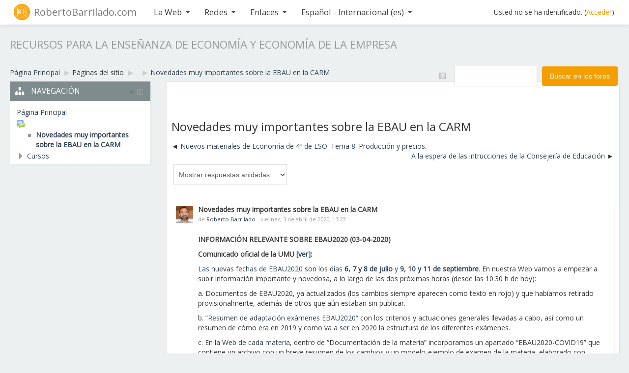

--- FILE ---
content_type: text/html; charset=utf-8
request_url: https://robertobarrilado.com/mod/forum/discuss.php?d=312
body_size: 11430
content:
<!DOCTYPE html>
<html  dir="ltr" lang="es" xml:lang="es">
<head>
    <title>RobertoBarrilado.com: Novedades muy importantes sobre la EBAU en la CARM</title>
    <link rel="shortcut icon" href="https://robertobarrilado.com/theme/image.php/aardvark/theme/1713973284/favicon" />
	<link rel="apple-touch-icon-precomposed" href="https://robertobarrilado.com/theme/image.php/aardvark/theme/1713973284/apple-touch-icon" />
	<meta http-equiv="Content-Type" content="text/html; charset=utf-8" />
<meta name="keywords" content="moodle, RobertoBarrilado.com: Novedades muy importantes sobre la EBAU en la CARM" />
<link rel="stylesheet" type="text/css" href="https://robertobarrilado.com/theme/yui_combo.php?rollup/3.17.2/yui-moodlesimple-min.css" /><script id="firstthemesheet" type="text/css">/** Required in order to fix style inclusion problems in IE with YUI **/</script><link rel="stylesheet" type="text/css" href="https://robertobarrilado.com/theme/styles.php/aardvark/1713973284_1/all" />
<script type="text/javascript">
//<![CDATA[
var M = {}; M.yui = {};
M.pageloadstarttime = new Date();
M.cfg = {"wwwroot":"https:\/\/robertobarrilado.com","sesskey":"2BVl2GmIQj","themerev":"1713973284","slasharguments":1,"theme":"aardvark","iconsystemmodule":"core\/icon_system_standard","jsrev":"1543515582","admin":"admin","svgicons":true,"usertimezone":"Europa\/Madrid","contextid":17};var yui1ConfigFn = function(me) {if(/-skin|reset|fonts|grids|base/.test(me.name)){me.type='css';me.path=me.path.replace(/\.js/,'.css');me.path=me.path.replace(/\/yui2-skin/,'/assets/skins/sam/yui2-skin')}};
var yui2ConfigFn = function(me) {var parts=me.name.replace(/^moodle-/,'').split('-'),component=parts.shift(),module=parts[0],min='-min';if(/-(skin|core)$/.test(me.name)){parts.pop();me.type='css';min=''}
if(module){var filename=parts.join('-');me.path=component+'/'+module+'/'+filename+min+'.'+me.type}else{me.path=component+'/'+component+'.'+me.type}};
YUI_config = {"debug":false,"base":"https:\/\/robertobarrilado.com\/lib\/yuilib\/3.17.2\/","comboBase":"https:\/\/robertobarrilado.com\/theme\/yui_combo.php?","combine":true,"filter":null,"insertBefore":"firstthemesheet","groups":{"yui2":{"base":"https:\/\/robertobarrilado.com\/lib\/yuilib\/2in3\/2.9.0\/build\/","comboBase":"https:\/\/robertobarrilado.com\/theme\/yui_combo.php?","combine":true,"ext":false,"root":"2in3\/2.9.0\/build\/","patterns":{"yui2-":{"group":"yui2","configFn":yui1ConfigFn}}},"moodle":{"name":"moodle","base":"https:\/\/robertobarrilado.com\/theme\/yui_combo.php?m\/1543515582\/","combine":true,"comboBase":"https:\/\/robertobarrilado.com\/theme\/yui_combo.php?","ext":false,"root":"m\/1543515582\/","patterns":{"moodle-":{"group":"moodle","configFn":yui2ConfigFn}},"filter":null,"modules":{"moodle-core-tooltip":{"requires":["base","node","io-base","moodle-core-notification-dialogue","json-parse","widget-position","widget-position-align","event-outside","cache-base"]},"moodle-core-dock":{"requires":["base","node","event-custom","event-mouseenter","event-resize","escape","moodle-core-dock-loader","moodle-core-event"]},"moodle-core-dock-loader":{"requires":["escape"]},"moodle-core-checknet":{"requires":["base-base","moodle-core-notification-alert","io-base"]},"moodle-core-formchangechecker":{"requires":["base","event-focus","moodle-core-event"]},"moodle-core-actionmenu":{"requires":["base","event","node-event-simulate"]},"moodle-core-handlebars":{"condition":{"trigger":"handlebars","when":"after"}},"moodle-core-languninstallconfirm":{"requires":["base","node","moodle-core-notification-confirm","moodle-core-notification-alert"]},"moodle-core-maintenancemodetimer":{"requires":["base","node"]},"moodle-core-lockscroll":{"requires":["plugin","base-build"]},"moodle-core-dragdrop":{"requires":["base","node","io","dom","dd","event-key","event-focus","moodle-core-notification"]},"moodle-core-blocks":{"requires":["base","node","io","dom","dd","dd-scroll","moodle-core-dragdrop","moodle-core-notification"]},"moodle-core-popuphelp":{"requires":["moodle-core-tooltip"]},"moodle-core-event":{"requires":["event-custom"]},"moodle-core-chooserdialogue":{"requires":["base","panel","moodle-core-notification"]},"moodle-core-notification":{"requires":["moodle-core-notification-dialogue","moodle-core-notification-alert","moodle-core-notification-confirm","moodle-core-notification-exception","moodle-core-notification-ajaxexception"]},"moodle-core-notification-dialogue":{"requires":["base","node","panel","escape","event-key","dd-plugin","moodle-core-widget-focusafterclose","moodle-core-lockscroll"]},"moodle-core-notification-alert":{"requires":["moodle-core-notification-dialogue"]},"moodle-core-notification-confirm":{"requires":["moodle-core-notification-dialogue"]},"moodle-core-notification-exception":{"requires":["moodle-core-notification-dialogue"]},"moodle-core-notification-ajaxexception":{"requires":["moodle-core-notification-dialogue"]},"moodle-core_availability-form":{"requires":["base","node","event","event-delegate","panel","moodle-core-notification-dialogue","json"]},"moodle-backup-backupselectall":{"requires":["node","event","node-event-simulate","anim"]},"moodle-backup-confirmcancel":{"requires":["node","node-event-simulate","moodle-core-notification-confirm"]},"moodle-course-util":{"requires":["node"],"use":["moodle-course-util-base"],"submodules":{"moodle-course-util-base":{},"moodle-course-util-section":{"requires":["node","moodle-course-util-base"]},"moodle-course-util-cm":{"requires":["node","moodle-course-util-base"]}}},"moodle-course-categoryexpander":{"requires":["node","event-key"]},"moodle-course-dragdrop":{"requires":["base","node","io","dom","dd","dd-scroll","moodle-core-dragdrop","moodle-core-notification","moodle-course-coursebase","moodle-course-util"]},"moodle-course-formatchooser":{"requires":["base","node","node-event-simulate"]},"moodle-course-modchooser":{"requires":["moodle-core-chooserdialogue","moodle-course-coursebase"]},"moodle-course-management":{"requires":["base","node","io-base","moodle-core-notification-exception","json-parse","dd-constrain","dd-proxy","dd-drop","dd-delegate","node-event-delegate"]},"moodle-form-passwordunmask":{"requires":[]},"moodle-form-showadvanced":{"requires":["node","base","selector-css3"]},"moodle-form-dateselector":{"requires":["base","node","overlay","calendar"]},"moodle-form-shortforms":{"requires":["node","base","selector-css3","moodle-core-event"]},"moodle-question-chooser":{"requires":["moodle-core-chooserdialogue"]},"moodle-question-preview":{"requires":["base","dom","event-delegate","event-key","core_question_engine"]},"moodle-question-qbankmanager":{"requires":["node","selector-css3"]},"moodle-question-searchform":{"requires":["base","node"]},"moodle-availability_completion-form":{"requires":["base","node","event","moodle-core_availability-form"]},"moodle-availability_date-form":{"requires":["base","node","event","io","moodle-core_availability-form"]},"moodle-availability_grade-form":{"requires":["base","node","event","moodle-core_availability-form"]},"moodle-availability_group-form":{"requires":["base","node","event","moodle-core_availability-form"]},"moodle-availability_grouping-form":{"requires":["base","node","event","moodle-core_availability-form"]},"moodle-availability_profile-form":{"requires":["base","node","event","moodle-core_availability-form"]},"moodle-qtype_ddimageortext-dd":{"requires":["node","dd","dd-drop","dd-constrain"]},"moodle-qtype_ddimageortext-form":{"requires":["moodle-qtype_ddimageortext-dd","form_filepicker"]},"moodle-qtype_ddmarker-form":{"requires":["moodle-qtype_ddmarker-dd","form_filepicker","graphics","escape"]},"moodle-qtype_ddmarker-dd":{"requires":["node","event-resize","dd","dd-drop","dd-constrain","graphics"]},"moodle-qtype_ddwtos-dd":{"requires":["node","dd","dd-drop","dd-constrain"]},"moodle-mod_assign-history":{"requires":["node","transition"]},"moodle-mod_forum-subscriptiontoggle":{"requires":["base-base","io-base"]},"moodle-mod_quiz-randomquestion":{"requires":["base","event","node","io","moodle-core-notification-dialogue"]},"moodle-mod_quiz-quizquestionbank":{"requires":["base","event","node","io","io-form","yui-later","moodle-question-qbankmanager","moodle-core-notification-dialogue"]},"moodle-mod_quiz-quizbase":{"requires":["base","node"]},"moodle-mod_quiz-toolboxes":{"requires":["base","node","event","event-key","io","moodle-mod_quiz-quizbase","moodle-mod_quiz-util-slot","moodle-core-notification-ajaxexception"]},"moodle-mod_quiz-util":{"requires":["node","moodle-core-actionmenu"],"use":["moodle-mod_quiz-util-base"],"submodules":{"moodle-mod_quiz-util-base":{},"moodle-mod_quiz-util-slot":{"requires":["node","moodle-mod_quiz-util-base"]},"moodle-mod_quiz-util-page":{"requires":["node","moodle-mod_quiz-util-base"]}}},"moodle-mod_quiz-autosave":{"requires":["base","node","event","event-valuechange","node-event-delegate","io-form"]},"moodle-mod_quiz-modform":{"requires":["base","node","event"]},"moodle-mod_quiz-dragdrop":{"requires":["base","node","io","dom","dd","dd-scroll","moodle-core-dragdrop","moodle-core-notification","moodle-mod_quiz-quizbase","moodle-mod_quiz-util-base","moodle-mod_quiz-util-page","moodle-mod_quiz-util-slot","moodle-course-util"]},"moodle-mod_quiz-questionchooser":{"requires":["moodle-core-chooserdialogue","moodle-mod_quiz-util","querystring-parse"]},"moodle-mod_quiz-repaginate":{"requires":["base","event","node","io","moodle-core-notification-dialogue"]},"moodle-message_airnotifier-toolboxes":{"requires":["base","node","io"]},"moodle-filter_glossary-autolinker":{"requires":["base","node","io-base","json-parse","event-delegate","overlay","moodle-core-event","moodle-core-notification-alert","moodle-core-notification-exception","moodle-core-notification-ajaxexception"]},"moodle-filter_mathjaxloader-loader":{"requires":["moodle-core-event"]},"moodle-editor_atto-editor":{"requires":["node","transition","io","overlay","escape","event","event-simulate","event-custom","node-event-html5","node-event-simulate","yui-throttle","moodle-core-notification-dialogue","moodle-core-notification-confirm","moodle-editor_atto-rangy","handlebars","timers","querystring-stringify"]},"moodle-editor_atto-plugin":{"requires":["node","base","escape","event","event-outside","handlebars","event-custom","timers","moodle-editor_atto-menu"]},"moodle-editor_atto-menu":{"requires":["moodle-core-notification-dialogue","node","event","event-custom"]},"moodle-editor_atto-rangy":{"requires":[]},"moodle-report_eventlist-eventfilter":{"requires":["base","event","node","node-event-delegate","datatable","autocomplete","autocomplete-filters"]},"moodle-report_loglive-fetchlogs":{"requires":["base","event","node","io","node-event-delegate"]},"moodle-gradereport_grader-gradereporttable":{"requires":["base","node","event","handlebars","overlay","event-hover"]},"moodle-gradereport_history-userselector":{"requires":["escape","event-delegate","event-key","handlebars","io-base","json-parse","moodle-core-notification-dialogue"]},"moodle-tool_capability-search":{"requires":["base","node"]},"moodle-tool_lp-dragdrop-reorder":{"requires":["moodle-core-dragdrop"]},"moodle-tool_monitor-dropdown":{"requires":["base","event","node"]},"moodle-assignfeedback_editpdf-editor":{"requires":["base","event","node","io","graphics","json","event-move","event-resize","transition","querystring-stringify-simple","moodle-core-notification-dialog","moodle-core-notification-alert","moodle-core-notification-exception","moodle-core-notification-ajaxexception"]},"moodle-atto_accessibilitychecker-button":{"requires":["color-base","moodle-editor_atto-plugin"]},"moodle-atto_accessibilityhelper-button":{"requires":["moodle-editor_atto-plugin"]},"moodle-atto_align-button":{"requires":["moodle-editor_atto-plugin"]},"moodle-atto_bold-button":{"requires":["moodle-editor_atto-plugin"]},"moodle-atto_charmap-button":{"requires":["moodle-editor_atto-plugin"]},"moodle-atto_clear-button":{"requires":["moodle-editor_atto-plugin"]},"moodle-atto_emoticon-button":{"requires":["moodle-editor_atto-plugin"]},"moodle-atto_equation-button":{"requires":["moodle-editor_atto-plugin","moodle-core-event","io","event-valuechange","tabview","array-extras"]},"moodle-atto_html-button":{"requires":["moodle-editor_atto-plugin","event-valuechange"]},"moodle-atto_image-button":{"requires":["moodle-editor_atto-plugin"]},"moodle-atto_indent-button":{"requires":["moodle-editor_atto-plugin"]},"moodle-atto_italic-button":{"requires":["moodle-editor_atto-plugin"]},"moodle-atto_link-button":{"requires":["moodle-editor_atto-plugin"]},"moodle-atto_managefiles-usedfiles":{"requires":["node","escape"]},"moodle-atto_managefiles-button":{"requires":["moodle-editor_atto-plugin"]},"moodle-atto_media-button":{"requires":["moodle-editor_atto-plugin","moodle-form-shortforms"]},"moodle-atto_noautolink-button":{"requires":["moodle-editor_atto-plugin"]},"moodle-atto_orderedlist-button":{"requires":["moodle-editor_atto-plugin"]},"moodle-atto_rtl-button":{"requires":["moodle-editor_atto-plugin"]},"moodle-atto_strike-button":{"requires":["moodle-editor_atto-plugin"]},"moodle-atto_subscript-button":{"requires":["moodle-editor_atto-plugin"]},"moodle-atto_superscript-button":{"requires":["moodle-editor_atto-plugin"]},"moodle-atto_table-button":{"requires":["moodle-editor_atto-plugin","moodle-editor_atto-menu","event","event-valuechange"]},"moodle-atto_title-button":{"requires":["moodle-editor_atto-plugin"]},"moodle-atto_underline-button":{"requires":["moodle-editor_atto-plugin"]},"moodle-atto_undo-button":{"requires":["moodle-editor_atto-plugin"]},"moodle-atto_unorderedlist-button":{"requires":["moodle-editor_atto-plugin"]}}},"gallery":{"name":"gallery","base":"https:\/\/robertobarrilado.com\/lib\/yuilib\/gallery\/","combine":true,"comboBase":"https:\/\/robertobarrilado.com\/theme\/yui_combo.php?","ext":false,"root":"gallery\/1543515582\/","patterns":{"gallery-":{"group":"gallery"}}}},"modules":{"core_filepicker":{"name":"core_filepicker","fullpath":"https:\/\/robertobarrilado.com\/lib\/javascript.php\/1543515582\/repository\/filepicker.js","requires":["base","node","node-event-simulate","json","async-queue","io-base","io-upload-iframe","io-form","yui2-treeview","panel","cookie","datatable","datatable-sort","resize-plugin","dd-plugin","escape","moodle-core_filepicker","moodle-core-notification-dialogue"]},"core_comment":{"name":"core_comment","fullpath":"https:\/\/robertobarrilado.com\/lib\/javascript.php\/1543515582\/comment\/comment.js","requires":["base","io-base","node","json","yui2-animation","overlay","escape"]},"mathjax":{"name":"mathjax","fullpath":"https:\/\/cdnjs.cloudflare.com\/ajax\/libs\/mathjax\/2.7.2\/MathJax.js?delayStartupUntil=configured"}}};
M.yui.loader = {modules: {}};

//]]>
</script>

<style>
#scorm_object {
   display:block;
}
</style>    <meta name="viewport" content="width=device-width, initial-scale=1.0">
	<!-- Fonts -->
	<link href="//fonts.googleapis.com/css?family=Open+Sans" rel="stylesheet" type="text/css" /> 
 </head>
<body  id="page-mod-forum-discuss" class="format-site  path-mod path-mod-forum safari dir-ltr lang-es yui-skin-sam yui3-skin-sam robertobarrilado-com pagelayout-incourse course-1 context-17 cmid-1 notloggedin has-region-side-pre used-region-side-pre has-region-side-post empty-region-side-post side-pre-only">

<div class="skiplinks">
    <a href="#maincontent" class="skip">Salta al contenido principal</a>
</div><script type="text/javascript" src="https://robertobarrilado.com/theme/yui_combo.php?rollup/3.17.2/yui-moodlesimple-min.js"></script><script type="text/javascript" src="https://robertobarrilado.com/lib/javascript.php/1543515582/lib/javascript-static.js"></script>
<script type="text/javascript">
//<![CDATA[
document.body.className += ' jsenabled';
//]]>
</script>



<header role="banner" class="navbar navbar-fixed-top moodle-has-zindex">
    <nav role="navigation" class="navbar-inner">
        <div class="container-fluid">
            <a class="small-logo-container" title="Página Principal" href="https://robertobarrilado.com/"><img class="small-logo" src="https://robertobarrilado.com/pluginfile.php/1/core_admin/logocompact/0x35/1713973284/logo%2035.png" alt="Logo del sitio" /></a><a class="brand" title="Página Principal" href="https://robertobarrilado.com/">RobertoBarrilado.com</a>            <a class="btn btn-navbar" data-toggle="collapse" data-target=".nav-collapse"><span class="icon-bar"></span>
<span class="icon-bar"></span>
<span class="icon-bar"></span></a>            <div class="usermenu"><span class="login">Usted no se ha identificado. (<a href="https://robertobarrilado.com/login/index.php">Acceder</a>)</span></div>                                    <div class="nav-collapse collapse">
                <ul class="nav"><li class="dropdown"><a href="http://robertobarrilado.com" class="dropdown-toggle" data-toggle="dropdown" title="La Web">La Web<b class="caret"></b></a><ul class="dropdown-menu"><li><a title="Docencia" href="http://robertobarrilado.com/course/index.php">Docencia</a></li><li><a title="Acerca de" href="http://robertobarrilado.com/about/about.html">Acerca de</a></li><li><a title="Contactar" href="http://robertobarrilado.com/contact/contact.html">Contactar</a></li></ul><li class="dropdown"><a href="#cm_submenu_2" class="dropdown-toggle" data-toggle="dropdown" title="Redes">Redes<b class="caret"></b></a><ul class="dropdown-menu"><li><a title="Recursos Abiertos en Procomún" href="https://procomun.intef.es/ca/user-public/25207">Recursos Abiertos en Procomún</a></li><li><a title="Canal Youtube" href="https://www.youtube.com/channel/UCEMruVfTBKy3dGYAjl1DsBA">Canal Youtube</a></li></ul><li class="dropdown"><a href="#cm_submenu_3" class="dropdown-toggle" data-toggle="dropdown" title="Enlaces">Enlaces<b class="caret"></b></a><ul class="dropdown-menu"><li><a title="Consejería de Educación" href="http://www.carm.es/educacion">Consejería de Educación</a></li><li><a title="Banco de España" href="http://www.bde.es/">Banco de España</a></li><li><a title="INE" href="http://www.ine.es/">INE</a></li><li><a title="CREM" href="http://econet.carm.es/">CREM</a></li><li><a title="Eurostat" href="http://ec.europa.eu/eurostat">Eurostat</a></li><li><a title="Banco Mundial" href="http://www.bancomundial.org/">Banco Mundial</a></li><li><a title="FMI" href="http://www.imf.org/external/spanish/index.htm">FMI</a></li><li><a title="Todopf" href="http://todofp.es/inicio.html">Todopf</a></li></ul><li class="dropdown langmenu"><a href="" class="dropdown-toggle" data-toggle="dropdown" title="Idioma">Español - Internacional ‎(es)‎<b class="caret"></b></a><ul class="dropdown-menu"><li><a title="English ‎(en)‎" href="https://robertobarrilado.com/mod/forum/discuss.php?d=312&amp;lang=en">English ‎(en)‎</a></li><li><a title="Español - Internacional ‎(es)‎" href="https://robertobarrilado.com/mod/forum/discuss.php?d=312&amp;lang=es">Español - Internacional ‎(es)‎</a></li></ul></ul>                <ul class="nav pull-right">
                    <li></li>
                </ul>
            </div>
        </div>
    </nav>
</header>

<div class="container-fluid clearfix">
</div>

<div id="page" class="container-fluid">
    <header id="page-header" class="clearfix"><div class="page-context-header"><div class="page-header-headings"><h1>Recursos para la enseñanza de Economía y Economía de la Empresa</h1></div></div><div class="clearfix" id="page-navbar"><div class="breadcrumb-nav"><span class="accesshide" id="navbar-label">Ruta a la página</span><nav aria-labelledby="navbar-label"><ul class="breadcrumb"><li><span itemscope="" itemtype="http://data-vocabulary.org/Breadcrumb"><a itemprop="url" href="https://robertobarrilado.com/"><span itemprop="title">Página Principal</span></a></span> <span class="divider"> <span class="accesshide " ><span class="arrow_text">/</span>&nbsp;</span><span class="arrow sep">&#x25B6;&#xFE0E;</span> </span></li><li><span tabindex="0" title="Recursos para la enseñanza de Economía y Economía de la Empresa">Páginas del sitio</span> <span class="divider"> <span class="accesshide " ><span class="arrow_text">/</span>&nbsp;</span><span class="arrow sep">&#x25B6;&#xFE0E;</span> </span></li><li><span itemscope="" itemtype="http://data-vocabulary.org/Breadcrumb"><a itemprop="url" title="Foro" href="https://robertobarrilado.com/mod/forum/view.php?id=1"><span itemprop="title">  </span></a></span> <span class="divider"> <span class="accesshide " ><span class="arrow_text">/</span>&nbsp;</span><span class="arrow sep">&#x25B6;&#xFE0E;</span> </span></li><li><span itemscope="" itemtype="http://data-vocabulary.org/Breadcrumb"><a itemprop="url" href="https://robertobarrilado.com/mod/forum/discuss.php?d=312"><span itemprop="title">Novedades muy importantes sobre la EBAU en la CARM</span></a></span></li></ul></nav></div><div class="breadcrumb-button"><div class="forumsearch">
    <form action="https://robertobarrilado.com/mod/forum/search.php" style="display: inline;">
        <fieldset class="invisiblefieldset">
                <span class="helptooltip">
                    <a href="https://robertobarrilado.com/help.php?component=core&amp;identifier=search&amp;lang=es" title="Ayuda con Buscar" aria-haspopup="true" target="_blank"><img class="icon iconhelp" alt="Ayuda con Buscar" title="Ayuda con Buscar" src="https://robertobarrilado.com/theme/image.php/aardvark/core/1713973284/help" />
</a>
                </span>
            <input type="hidden" name="id" value="1">
            <label class="accesshide" for="search">Buscar</label>
            <input id="search" name="search" type="text" size="18" value="">
            <label class="accesshide" for="searchforums">Buscar en los foros</label>
            <input id="searchforums" type="submit" value="Buscar en los foros">
        </fieldset>
    </form>
</div></div></div><div id="course-header"></div></header>    <div id="page-content" class="row-fluid">
        <div id="region-main-box" class="span9 desktop-first-column">
            <div class="row-fluid">
                <section id="region-main" class="span8 pull-right">
                    <span class="notifications" id="user-notifications"></span><div role="main"><span id="maincontent"></span><h2>  </h2><h3 class="discussionname">Novedades muy importantes sobre la EBAU en la CARM</h3><div class="discussion-nav clearfix"><ul><li class="prev-discussion"><a aria-label="Debate anterior: Nuevos materiales de Economía de 4º de ESO: Tema 8. Producción y precios." href="https://robertobarrilado.com/mod/forum/discuss.php?d=311">Nuevos materiales de Economía de 4º de ESO: Tema 8. Producción y precios.</a></li><li class="next-discussion"><a aria-label="Nuevo debate: A la espera de las intrucciones de la Consejería de Educación" href="https://robertobarrilado.com/mod/forum/discuss.php?d=313">A la espera de las intrucciones de la Consejería de Educación</a></li></ul></div><div class="discussioncontrols clearfix"><div class="controlscontainer m-b-1"><div class="discussioncontrol nullcontrol">&nbsp;</div><div class="discussioncontrol displaymode"><div class="singleselect d-inline-block">
    <form method="get" action="https://robertobarrilado.com/mod/forum/discuss.php" class="form-inline" id="mode">
            <input type="hidden" name="d" value="312">
            <label for="single_select696ecebc2d3f48" class="accesshide">
                Mostrar modo
            </label>
        <select  id="single_select696ecebc2d3f48" class="custom-select singleselect" name="mode">
                    <option  value="1" >Ordenar desde el más antiguo</option>
                    <option  value="-1" >Ordenar desde el más reciente</option>
                    <option  value="2" >Mostrar respuestas por rama</option>
                    <option  value="3" selected>Mostrar respuestas anidadas</option>
        </select>
        <noscript>
            <input type="submit" role="button" class="btn btn-secondary" value="Ir">
        </noscript>
    </form>
</div></div></div></div><a id="p517"></a><div class="forumpost clearfix lastpost firstpost starter" role="region" aria-label="Novedades muy importantes sobre la EBAU en la CARM por Roberto Barrilado"><div class="row header clearfix"><div class="left picture"><a href="https://robertobarrilado.com/user/profile.php?id=2"><img src="https://robertobarrilado.com/pluginfile.php/5/user/icon/aardvark/f2?rev=104" alt="Imagen de Roberto Barrilado" title="Imagen de Roberto Barrilado" class="userpicture" width="35" height="35" /></a></div><div class="topic firstpost starter"><div class="subject" role="heading" aria-level="2">Novedades muy importantes sobre la EBAU en la CARM</div><div class="author" role="heading" aria-level="2">de <a href="https://robertobarrilado.com/user/view.php?id=2&amp;course=1">Roberto Barrilado</a> - viernes, 3 de abril de 2020, 13:27</div></div></div><div class="row maincontent clearfix"><div class="left"><div class="grouppictures">&nbsp;</div></div><div class="no-overflow"><div class="content"><div class="posting fullpost"><p></p><p><strong>INFORMACIÓN RELEVANTE SOBRE EBAU2020 (03-04-2020)</strong></p><p><strong>Comunicado oficial de la UMU [<a href="https://www.um.es/web/vic-estudios/contenido/acceso/pau" target="_blank" rel="noreferrer noopener">ver</a>]:</strong></p><p><a href="https://www.um.es/documents/877924/17069181/CO-EBAU2020-3+Doc.11+COVID19+Calendario.pdf/aec2095d-959d-47da-a9ff-fdc928f85d93">Las nuevas fechas de EBAU2020 son los días <b>6, 7 y 8 de julio</b> y <b>9, 10 y 11 de septiembre</b>.</a> En nuestra Web vamos a empezar a subir información importante y novedosa, a lo largo de las dos próximas horas (desde las 10:30 h de hoy):</p><p>a. Documentos de EBAU2020, ya actualizados (los cambios siempre aparecen como texto en rojo) y que habíamos retirado provisionalmente, además de otros que aún estaban sin publicar.</p><p>b. <a href="https://www.um.es/documents/877924/17069181/CO-EBAU2020-3+Doc.15+COVID19+Cambios+opcionalidad+exa%CC%81menes.pdf/4ffcd9fa-257f-4aef-b28f-cf24e4b00914">“Resumen de adaptación exámenes EBAU2020”</a> con los criterios y actuaciones generales llevadas a cabo, así como un resumen de cómo era en 2019 y como va a ser en 2020 la estructura de los diferentes exámenes.</p><p>c. En la <a href="https://www.um.es/web/vic-estudios/contenido/acceso/pau/ebau-materias-coordinadores">Web de cada materia</a>, dentro de “Documentación de la materia” incorporamos un apartado “EBAU2020-COVID19” que contiene un archivo con un breve resumen de los cambios y un modelo-ejemplo de examen de la materia, elaborado con enunciados procedentes de exámenes anteriores, reproduciendo así fielmente el formato que se encontrará el estudiante el día del examen.</p><p><br />Esperamos que todo ello contribuya a dar a estudiantes, docentes y familias una mayor tranquilidad y seguridad a la hora de afrontar esta EBAU2020, intentando superar esta crisis a la que resistimos y que, sin duda, superaremos. Mucha salud, suerte, tranquilidad y acierto.</p><br /><p></p><p>Novedades en el examen de <b><u><a href="https://www.um.es/documents/877924/17069181/CO-EBAU2020-3+Doc.15+COVID19+Cambios+opcionalidad+exa%CC%81menes.pdf/4ffcd9fa-257f-4aef-b28f-cf24e4b00914" target="_blank" rel="noreferrer noopener">ECONOMÍA DE LA EMPRESA</a></u></b>:</p><p></p><ul><li>Cómo era <b>ANTES</b> el examen: Dos opciones cerradas y de estructura idéntica (A y B) a elegir, cada una
compuesta por tres bloques: 3 preguntas cortas de teoría (3 puntos), 2 preguntas
teórico-prácticas (3 puntos) y dos problemas (4 puntos). </li><li><b>Cómo será AHORA la prueba de EBAU2020</b>: Un único examen que contiene tres bloques.<ul><li>El primero es de teoría, con tres
preguntas a responder de un total de seis (3 puntos)</li><li>El segundo se centra en
cuestiones teórico prácticas, debiendo contestar dos de cuatro preguntas (3
puntos)</li><li>El tercero se dedica a problemas, debiendo resolverse dos de los cuatro
propuestos (4 puntos).</li></ul></li></ul><p><br /></p><p><b><u>Ver adjunto a esta publicación el nuevo modelo de examen.</u></b></p><div class="attachedimages"></div></div></div></div></div><div class="row side"><div class="left">&nbsp;</div><div class="options clearfix"><div class="attachments"><a href="https://robertobarrilado.com/pluginfile.php/17/mod_forum/attachment/517/Ejemplo%20Examen%202020%20215%20ECONOM%C3%8DA%20DE%20LA%20EMPRESA.pdf"><img class="icon icon" alt="documento PDF" title="documento PDF" src="https://robertobarrilado.com/theme/image.php/aardvark/core/1713973284/f/pdf" /></a> <a href="https://robertobarrilado.com/pluginfile.php/17/mod_forum/attachment/517/Ejemplo%20Examen%202020%20215%20ECONOM%C3%8DA%20DE%20LA%20EMPRESA.pdf">Ejemplo Examen 2020 215 ECONOMÍA DE LA EMPRESA.pdf</a><br /></div><div class="commands"><a href="https://robertobarrilado.com/mod/forum/discuss.php?d=312#p517">Enlace permanente</a></div></div></div></div><div class="discussion-nav clearfix"><ul><li class="prev-discussion"><a aria-label="Debate anterior: Nuevos materiales de Economía de 4º de ESO: Tema 8. Producción y precios." href="https://robertobarrilado.com/mod/forum/discuss.php?d=311">Nuevos materiales de Economía de 4º de ESO: Tema 8. Producción y precios.</a></li><li class="next-discussion"><a aria-label="Nuevo debate: A la espera de las intrucciones de la Consejería de Educación" href="https://robertobarrilado.com/mod/forum/discuss.php?d=313">A la espera de las intrucciones de la Consejería de Educación</a></li></ul></div></div>                </section>
                <aside id="block-region-side-pre" class="span4 desktop-first-column block-region" data-blockregion="side-pre" data-droptarget="1"><a class="skip skip-block" id="fsb-1" href="#sb-1">Salta Navegación</a><div id="inst4" class="block_navigation  block" role="navigation" data-block="navigation" data-instanceid="4" aria-labelledby="instance-4-header" data-dockable="1"><div class="header"><div class="title"><div class="block_action"></div><h2 id="instance-4-header">Navegación</h2></div></div><div class="content"><ul class="block_tree list" role="tree" data-ajax-loader="block_navigation/nav_loader"><li class="type_unknown depth_1 contains_branch" aria-labelledby="label_1_1"><p class="tree_item branch canexpand navigation_node" role="treeitem" aria-expanded="true" aria-owns="random696ecebc2d3f41_group" data-collapsible="false"><a tabindex="-1" id="label_1_1" href="https://robertobarrilado.com/">Página Principal</a></p><ul id="random696ecebc2d3f41_group" role="group"><li class="type_activity depth_2 item_with_icon contains_branch" aria-labelledby="label_2_3"><p class="tree_item hasicon branch" role="treeitem" aria-expanded="true" aria-owns="random696ecebc2d3f42_group"><a tabindex="-1" id="label_2_3" title="Foro" href="https://robertobarrilado.com/mod/forum/view.php?id=1"><img class="icon navicon" alt="Foro" title="Foro" src="https://robertobarrilado.com/theme/image.php/aardvark/forum/1713973284/icon" /><span class="item-content-wrap">  </span></a></p><ul id="random696ecebc2d3f42_group" role="group"><li class="type_custom depth_3 item_with_icon current_branch" aria-labelledby="label_3_4"><p class="tree_item hasicon active_tree_node" role="treeitem"><a tabindex="-1" id="label_3_4" href="https://robertobarrilado.com/mod/forum/discuss.php?d=312"><img class="icon navicon" alt="" src="https://robertobarrilado.com/theme/image.php/aardvark/core/1713973284/i/navigationitem" /><span class="item-content-wrap">Novedades muy importantes sobre la EBAU en la CARM</span></a></p></li></ul></li><li class="type_system depth_2 contains_branch" aria-labelledby="label_2_5"><p class="tree_item branch" role="treeitem" id="expandable_branch_0_courses" aria-expanded="false" data-requires-ajax="true" data-loaded="false" data-node-id="expandable_branch_0_courses" data-node-key="courses" data-node-type="0"><a tabindex="-1" id="label_2_5" href="https://robertobarrilado.com/course/index.php">Cursos</a></p></li></ul></li></ul></div></div><span class="skip-block-to" id="sb-1"></span></aside>            </div>
        </div>
        <aside id="block-region-side-post" class="span3 pull-right block-region" data-blockregion="side-post" data-droptarget="1"></aside>    </div>

    <footer id="page-footer">
	<div class="row-fluid">
    	<!-- Widget 1 -->
    	<div class="span4">
    		<div id="footer-left" class="block-region">
    			<div class="region-content">
       			 <div class="logininfo">Usted no se ha identificado. (<a href="https://robertobarrilado.com/login/index.php">Acceder</a>)</div><a href="https://download.moodle.org/mobile?version=2017111301&amp;lang=es&amp;iosappid=633359593&amp;androidappid=com.moodle.moodlemobile">Descargar la app para dispositivos móviles</a><p class="helplink"></p>			<p style="text-align: center;"><a rel="license" href="http://creativecommons.org/licenses/by-nc-sa/4.0/"><img alt="Licencia de Creative Commons" src="https://i.creativecommons.org/l/by-nc-sa/4.0/88x31.png"></a></p>Los contenidos de <a href="http://robertobarrilado.com/" target="_blank">esta web</a> se encuentran, salvo cuando se indique lo contrario, bajo una <a rel="license" href="http://creativecommons.org/licenses/by-nc-sa/4.0/">licencia de Creative Commons Reconocimiento-NoComercial-CompartirIgual 4.0 Internacional</a>. Se permite la distribución y adaptación de estos exclusivamente para fines no comerciales siempre y cuando se reconozca la autoría y los materiales derivados se distribuyan con idéntica licencia.<p>&nbsp;&nbsp;</p><p style="text-align: center;"><b>Creación y mantenimiento de la web: J. Roberto Barrilado</b><br></p><p></p>        		</div>
        	</div>
    	</div>

    	<!-- widget 2 -->
    	<div class="span4">
    		<div id="footer-middle" class="block-region">
    			<div class="region-content">
                		</div>
        	</div>
    	</div>

    	<!-- Widget 3 -->
    	<div class="span4">
    		<div id="footer-right" class="block-region">
    			<div class="region-content">
				

				       			
								
				<a href="https://www.youtube.com/channel/UCEMruVfTBKy3dGYAjl1DsBA "><span class="footer-icon youtube"><i class="fa fa-youtube"></i></span></a> 				
				
				
				<a href="https://es.linkedin.com/in/robertobarrilado "><span class="footer-icon linkedin"><i class="fa fa-linkedin"></i></span></a> 											
								
								
								
								
								
								
								
				
				
				
				
				
        		</div>
        	</div>
    	</div>
	</div>

	<div class="footerlinks">
	<p>
	
	
	
<a href="http://moodle.org/plugins/view.php?plugin=theme_aardvark">Basado en un tema original creado por Shaun Daubney</a> | <a href="http://moodle.org">moodle.org</a> 
    	</p>
    	
    
	</div>
</footer>
    <script type="text/javascript">
//<![CDATA[
var require = {
    baseUrl : 'https://robertobarrilado.com/lib/requirejs.php/1543515582/',
    // We only support AMD modules with an explicit define() statement.
    enforceDefine: true,
    skipDataMain: true,
    waitSeconds : 0,

    paths: {
        jquery: 'https://robertobarrilado.com/lib/javascript.php/1543515582/lib/jquery/jquery-3.2.1.min',
        jqueryui: 'https://robertobarrilado.com/lib/javascript.php/1543515582/lib/jquery/ui-1.12.1/jquery-ui.min',
        jqueryprivate: 'https://robertobarrilado.com/lib/javascript.php/1543515582/lib/requirejs/jquery-private'
    },

    // Custom jquery config map.
    map: {
      // '*' means all modules will get 'jqueryprivate'
      // for their 'jquery' dependency.
      '*': { jquery: 'jqueryprivate' },
      // Stub module for 'process'. This is a workaround for a bug in MathJax (see MDL-60458).
      '*': { process: 'core/first' },

      // 'jquery-private' wants the real jQuery module
      // though. If this line was not here, there would
      // be an unresolvable cyclic dependency.
      jqueryprivate: { jquery: 'jquery' }
    }
};

//]]>
</script>
<script type="text/javascript" src="https://robertobarrilado.com/lib/javascript.php/1543515582/lib/requirejs/require.min.js"></script>
<script type="text/javascript">
//<![CDATA[
require(['core/first'], function() {
;
require(["media_videojs/loader"], function(loader) {
    loader.setUp(function(videojs) {
        videojs.options.flash.swf = "https://robertobarrilado.com/media/player/videojs/videojs/video-js.swf";
videojs.addLanguage("es",{
 "Play": "Reproducción",
 "Play Video": "Reproducción Vídeo",
 "Pause": "Pausa",
 "Current Time": "Tiempo reproducido",
 "Duration Time": "Duración total",
 "Remaining Time": "Tiempo restante",
 "Stream Type": "Tipo de secuencia",
 "LIVE": "DIRECTO",
 "Loaded": "Cargado",
 "Progress": "Progreso",
 "Fullscreen": "Pantalla completa",
 "Non-Fullscreen": "Pantalla no completa",
 "Mute": "Silenciar",
 "Unmute": "No silenciado",
 "Playback Rate": "Velocidad de reproducción",
 "Subtitles": "Subtítulos",
 "subtitles off": "Subtítulos desactivados",
 "Captions": "Subtítulos especiales",
 "captions off": "Subtítulos especiales desactivados",
 "Chapters": "Capítulos",
 "You aborted the media playback": "Ha interrumpido la reproducción del vídeo.",
 "A network error caused the media download to fail part-way.": "Un error de red ha interrumpido la descarga del vídeo.",
 "The media could not be loaded, either because the server or network failed or because the format is not supported.": "No se ha podido cargar el vídeo debido a un fallo de red o del servidor o porque el formato es incompatible.",
 "The media playback was aborted due to a corruption problem or because the media used features your browser did not support.": "La reproducción de vídeo se ha interrumpido por un problema de corrupción de datos o porque el vídeo precisa funciones que su navegador no ofrece.",
 "No compatible source was found for this media.": "No se ha encontrado ninguna fuente compatible con este vídeo."
});

    });
});;
require(["block_navigation/navblock"], function(amd) { amd.init("4"); });;
require(["block_settings/settingsblock"], function(amd) { amd.init("5", null); });;

require(['core/yui'], function(Y) {
    M.util.init_skiplink(Y);
});
;

require(['jquery'], function($) {
    $('#single_select696ecebc2d3f46').change(function() {
        var ignore = $(this).find(':selected').attr('data-ignore');
        if (typeof ignore === typeof undefined) {
            $('#single_select_f696ecebc2d3f45').submit();
        }
    });
});
;

require(['jquery'], function($) {
    $('#single_select696ecebc2d3f48').change(function() {
        var ignore = $(this).find(':selected').attr('data-ignore');
        if (typeof ignore === typeof undefined) {
            $('#mode').submit();
        }
    });
});
;

require(['jquery'], function($) {
    $('.tag_list .tagmorelink').click(function(e) {
        e.preventDefault();
        $(this).closest('.tag_list').removeClass('hideoverlimit');
    });
    $('.tag_list .taglesslink').click(function(e) {
        e.preventDefault();
        $(this).closest('.tag_list').addClass('hideoverlimit');
    });
});
;
require(["core/notification"], function(amd) { amd.init(17, []); });;
require(["core/log"], function(amd) { amd.setConfig({"level":"warn"}); });
});
//]]>
</script>
<script type="text/javascript" src="https://robertobarrilado.com/theme/javascript.php/aardvark/1713973284/footer"></script>
<script type="text/javascript">
//<![CDATA[
M.str = {"moodle":{"lastmodified":"\u00daltima modificaci\u00f3n","name":"Nombre","error":"Error","info":"Informaci\u00f3n","yes":"S\u00ed","no":"No","viewallcourses":"Ver todos los cursos","cancel":"Cancelar","morehelp":"M\u00e1s ayuda","loadinghelp":"Cargando...","confirm":"Confirmar","areyousure":"\u00bfEst\u00e1 seguro?","closebuttontitle":"Cerrar","unknownerror":"Error desconocido"},"repository":{"type":"Tipo","size":"Tama\u00f1o","invalidjson":"Cadena JSON no v\u00e1lida","nofilesattached":"No se han adjuntado archivos","filepicker":"Selector de archivos","logout":"Salir","nofilesavailable":"No hay archivos disponibles","norepositoriesavailable":"Lo sentimos, ninguno de sus repositorios actuales puede devolver archivos en el formato solicitado.","fileexistsdialogheader":"El archivo existe","fileexistsdialog_editor":"Un archivo con ese nombre ha sido anexado al texto que Usted est\u00e1 editando","fileexistsdialog_filemanager":"Ya ha sido anexado un archivo con ese nombre","renameto":"Cambiar el nombre a \"{$a}\"","referencesexist":"Existen {$a} archivos de alias\/atajos que emplean este archivo como su or\u00edgen","select":"Seleccionar"},"admin":{"confirmdeletecomments":"Est\u00e1 a punto de eliminar comentarios, \u00bfest\u00e1 seguro?","confirmation":"Confirmaci\u00f3n"},"block":{"addtodock":"Minimizar en la barra lateral","undockitem":"Desacoplar este \u00edtem","dockblock":"Acoplar bloque {$a}","undockblock":"Desacoplar bloque {$a}","undockall":"Desacoplar todo","hidedockpanel":"Esconder el panel desacoplado","hidepanel":"Esconder panel"},"langconfig":{"thisdirectionvertical":"btt"}};
//]]>
</script>
<script type="text/javascript">
//<![CDATA[
(function() {Y.use("moodle-core-dock-loader",function() {M.core.dock.loader.initLoader();
});
Y.use("moodle-filter_mathjaxloader-loader",function() {M.filter_mathjaxloader.configure({"mathjaxconfig":"\nMathJax.Hub.Config({\n    config: [\"Accessible.js\", \"Safe.js\"],\n    errorSettings: { message: [\"!\"] },\n    skipStartupTypeset: true,\n    messageStyle: \"none\"\n});\n","lang":"es"});
});
M.util.help_popups.setup(Y);
Y.use("moodle-core-popuphelp",function() {M.core.init_popuphelp();
});
M.util.init_block_hider(Y, {"id":"inst4","title":"Navegaci\u00f3n","preference":"block4hidden","tooltipVisible":"Oculta bloque Navegaci\u00f3n","tooltipHidden":"Muestra bloque Navegaci\u00f3n"});
Y.use("moodle-mod_forum-subscriptiontoggle",function() {Y.M.mod_forum.subscriptiontoggle.init();
});
 M.util.js_pending('random696ecebc2d3f49'); Y.on('domready', function() { M.util.js_complete("init");  M.util.js_complete('random696ecebc2d3f49'); });
})();
//]]>
</script>

</div>
</body>
</html>
